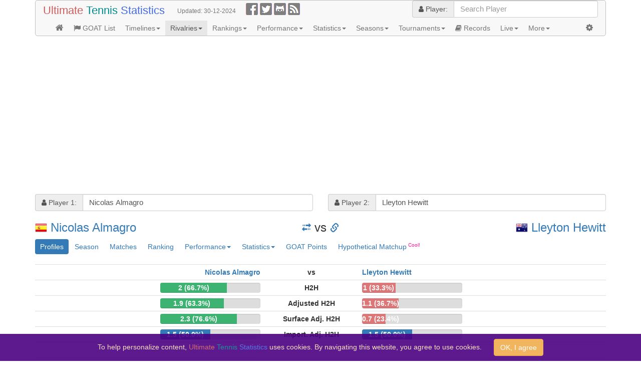

--- FILE ---
content_type: text/html;charset=UTF-8
request_url: https://ultimatetennisstatistics.com/headToHead?playerId1=4596&playerId2=3720
body_size: 4932
content:
<!DOCTYPE html>
<html>


























<head>
	
	
	
	
	
	<meta charset="utf-8"/>
	<meta name="viewport" content="width=device-width, initial-scale=1"/>
	<title>Ultimate Tennis Statistics - Nicolas Almagro vs Lleyton Hewitt</title>
	<link href="/webjars/bootstrap/3.4.0/css/bootstrap.min.css" rel="stylesheet" media="screen"/>
	<link href="/webjars/jquery-ui-themes/1.12.1/smoothness/jquery-ui.css" rel="stylesheet" media="screen"/>
	<link href="/webjars/font-awesome/4.7.0/css/font-awesome.min.css" rel="stylesheet" media="screen"/>
	<link href="/webjars/jquery-bootgrid/1.3.1/dist/jquery.bootgrid.min.css" rel="stylesheet" media="screen"/>
	<link href="/css/tennis-stats-a53d331c96d4a820864fb91e8c49f7ff.css" rel="stylesheet" media="screen"/>
	<link href="/feed.atom" rel="alternate" type="application/atom+xml" title="Ultimate Tennis Statistics"/>
	<script src="/webjars/jquery/2.2.4/jquery.min.js"></script>
	<script src="/webjars/jquery-ui/1.12.1/jquery-ui.min.js"></script>
	<script src="/webjars/bootstrap/3.4.0/js/bootstrap.min.js"></script>
	<script src="/webjars/jquery-bootgrid/1.3.1/dist/jquery.bootgrid.min.js"></script>
	<script async src="/js/download.min-c9adb43560ce2d495e34168d3180c9b0.js"></script>
	<script src="/js/tennis-stats-87710a1b07e119cecc499803d760df7d.js"></script>
	
	<meta name="description" content="Nicolas Almagro vs Lleyton Hewitt at Ultimate Tennis Statistics"/>
	<script type="text/javascript">
		var currentTab = "profiles";
		$(function() {
			$("#player1,#player2").autocomplete({
				source: "/autocompletePlayer",
				minLength: 2,
				select: function (event, ui) {
					if (ui.item) {
						$(this).attr("data-playerId", ui.item.id);
						var playerId1 = $("#player1").attr("data-playerId");
						var playerId2 = $("#player2").attr("data-playerId");
						if (playerId1 || playerId2) {
							var url = "/headToHead?tab=" + currentTab;
							if (playerId1)
								url += "&playerId1=" + playerId1;
							if (playerId2)
								url += "&playerId2=" + playerId2;
							window.location.href = url;
						}
					}
				}
			});
			$("#h2hPills").find("a").click(tabClick).on('shown.bs.tab', function(event) {
				currentTab = $(event.target).attr("href").substring(1);
			});
			
			 $("#profilesPill").click(); 
			var $player1 = $("#player1");
			if (!$player1.val())
				$player1.focus();
			else {
				var $player2 = $("#player2");
				if (!$player2.val())
					$player2.focus();
			}
		});
		 function swapPlayers() {
			var tab = $("#h2hPills li.active a").attr("href");
			if (tab == "#")
				tab = $("#h2hPills li.active li.active a").attr("href");
			window.location.href = "/headToHead?playerId1=3720&playerId2=4596&tab=" + tab.substr(1);
		} 
	</script>
	<script type="text/javascript" src="https://www.gstatic.com/charts/loader.js"></script>
	
	
	<script async src="//pagead2.googlesyndication.com/pagead/js/adsbygoogle.js"></script>
	<script async src="https://www.googletagmanager.com/gtag/js?id=G-8WG53NL8PJ"></script>
	<script>
		(adsbygoogle = window.adsbygoogle || []).push({google_ad_client: "ca-pub-1900145493503169", enable_page_level_ads: true});
		window.dataLayer = window.dataLayer || [];
		function gtag(){dataLayer.push(arguments);}
		gtag('js', new Date());
		gtag('config', 'G-8WG53NL8PJ');
	</script>
</head>
<body class="container">
	<header>
	
	
	<script type="text/javascript">
		$(function() {
			$("#settingsPriceFormat").val(getCookie("priceFormat"));
		});
		autocompletePlayer("player");
		function saveUserSettings() {
			setCookie("priceFormat", $("#settingsPriceFormat").val(), 365);
			var url = window.location.href;
			if (url.indexOf("tab=") < 0) {
				var tabContentRef = $(".tab-param li.active a").attr("href");
				if (tabContentRef)
					url += (url.indexOf("?") ? "&" : "?") + "tab=" + tabContentRef.substr(1);
			}
			window.location.href = url;
		}
		function dominanceTimeline() {
			var url = "/dominanceTimeline";
			var width = $(window).width();
			if (width < 1700)
				url += "?fromSeason=" + Math.min(1969 + Math.round((1700 - width) / 27), 2008);
			window.location.href = url;
		}
	</script>
	<nav id="navbar" class="navbar navbar-default component">
		<div class="container-fluid">
			<div class="navbar-header">
				<div class="navbar-brand text-nowrap pull-left">
					<a href="/" style="font-size: larger" title="Home"><span style="color: indianred">Ultimate</span> <span style="color: darkcyan">Tennis</span> <span style="color: royalblue">Statistics</span></a>
				</div>
				<div class="navbar-text pull-left text-nowrap text-muted">
					<small class="hidden-xs">Updated: </small><small title="Last data update">30-12-2024</small>
				</div>
				<div class="navbar-text pull-left text-nowrap" style="margin-top: 5px">
					<a href="https://www.facebook.com/UltimateTennisStatistics" target="_blank" rel="noopener noreferrer" title="Ultimate Tennis Statistics on Facebook"><img src="/images/glyphicons-social-facebook.png" width="24" height="24"/></a>
					<a href="https://twitter.com/UltmTennisStats" target="_blank" rel="noopener noreferrer" title="Ultimate Tennis Statistics on Twitter"><img src="/images/glyphicons-social-twitter.png" width="24" height="24"/></a>
					<a href="https://github.com/mcekovic/tennis-crystal-ball" target="_blank" rel="noopener noreferrer" title="Ultimate Tennis Statistics on GitHub"><img src="/images/glyphicons-social-github.png" width="24" height="24"/></a>
					<a href="/feed.atom" target="_blank" rel="noopener noreferrer" title="Ultimate Tennis Statistics Atom Feed"><img src="/images/glyphicons-social-rss.png" width="24" height="24"/></a>
				</div>
			</div>
			<div class="navbar-header navbar-right">
				<button type="button" class="navbar-toggle" style="margin: 0" data-toggle="collapse" data-target="#menuNavbar">
					<span class="icon-bar"></span>
					<span class="icon-bar"></span>
					<span class="icon-bar"></span>
				</button>
				<div class="input-group">
					<label for="player" class="input-group-addon" style="width: auto"><i class="fa fa-user"></i> Player:</label>
					<input id="player" type="text" class="ui-widget search-field form-control" size="28" placeholder="Search Player"/>
				</div>
			</div>
			<div id="menuNavbar" class="collapse navbar-collapse">
				<ul class="nav navbar-nav" style="width: 100%">
					<li><a href="/" title="Home"><i class="fa fa-home fa-b"></i><span class="visible-xs-inline"> Home</span></a></li>
					<li><a href="/goatList" title="Open Era GOAT List"><i class="fa fa-flag"></i> GOAT List</a></li>
					<li class="dropdown">
						<a class="dropdown-toggle" data-toggle="dropdown" href="#">Timelines<span class="caret"></span></a>
						<ul class="dropdown-menu">
							<li><a href="javascript:dominanceTimeline()"><i class="fa fa-history"></i> Dominance Timeline<sup class="cool-feature"></sup></a></li>
							<li><a href="/tournamentLevelTimeline?level=G"><i class="fa fa-history text-danger"></i> Grand Slam Timeline</a></li>
							<li><a href="/tournamentLevelGroupTimeline?level=FL"><i class="fa fa-history text-warning"></i> Tour Finals Timeline</a></li>
							<li><a href="/tournamentLevelTimeline?level=M"><i class="fa fa-history text-info"></i> Masters Timeline</a></li>
							<li><a href="/tournamentLevelTimeline?level=O"><i class="fa fa-history text-success"></i> Olympics Timeline</a></li>
							<li><a href="/teamTournamentLevelTimeline?level=D"><i class="fa fa-history"></i> Davis Cup Timeline</a></li>
							<li><a href="/teamTournamentLevelTimeline?level=T"><i class="fa fa-history"></i> Team Cups Timeline</a></li>
							<li><a href="/topRankingsTimeline"><i class="fa fa-list-ol"></i> Top Rankings Timeline</a></li>
							<li><a href="/surfaceTimeline"><i class="fa fa-paw"></i> Surface Timeline</a></li>
							<li><a href="/statsTimeline"><i class="fa fa-align-left"></i> Statistics Timeline</a></li>
						</ul>
					</li>
					<li class="active dropdown">
						<a class="dropdown-toggle" data-toggle="dropdown" href="#">Rivalries<span class="caret"></span></a>
						<ul class="dropdown-menu">
							<li class="active"><a href="/headToHead"><i class="fa fa-user"></i><i class="fa fa-user" style="margin-left: -3px"></i> Head-to-Head</a></li>
							<li><a href="/headsToHeads"><i class="fa fa-users fa-fw"></i> Heads-to-Heads</a></li>
							<li><a href="/greatestRivalries"><i class="fa fa-handshake-o fa-fw"></i> Greatest Rivalries</a></li>
							<li><a href="/greatestMatches"><i class="fa fa-signing fa-fw"></i> Greatest Matches</a></li>
						</ul>
					</li>
					<li class="dropdown">
						<a class="dropdown-toggle" data-toggle="dropdown" href="#">Rankings<span class="caret"></span></a>
						<ul class="dropdown-menu">
							<li><a href="/rankingsTable"><i class="fa fa-list-ol fa-fw"></i> Rankings Table</a></li>
							<li><a href="/eloRatings"><i class="fa fa-sort-amount-desc fa-fw"></i> Elo Ratings</a></li>
							<li><a href="/rankingsChart"><i class="fa fa-area-chart fa-fw"></i> Rankings Chart</a></li>
							<li><a href="/peakEloRatings"><i class="fa fa-tachometer fa-fw"></i> Peak Elo Ratings<sup class="cool-feature"></sup></a></li>
						</ul>
					</li>
					<li class="dropdown">
						<a class="dropdown-toggle" data-toggle="dropdown" href="#">Performance<span class="caret"></span></a>
						<ul class="dropdown-menu">
							<li><a href="/titlesAndResults"><i class="fa fa-trophy fa-fw"></i> Titles and Results</a></li>
							<li><a href="/resultsChart"><i class="fa fa-area-chart fa-fw"></i> Titles and Results Chart</a></li>
							<li><a href="/topPerformers"><i class="fa fa-tasks fa-fw"></i> Top Performers</a></li>
							<li><a href="/performanceChart"><i class="fa fa-bar-chart fa-fw"></i> Performance Chart</a></li>
							<li><a href="/mentalToughness"><i class="fa fa-heartbeat fa-fw"></i> Mental Toughness<sup class="new-feature"></sup></a></li>
						</ul>
					</li>
					<li class="dropdown">
						<a class="dropdown-toggle" data-toggle="dropdown" href="#">Statistics<span class="caret"></span></a>
						<ul class="dropdown-menu">
							<li><a href="/statsLeaders"><span class="glyphicon glyphicon-stats fa-fw"></span> Statistics Leaders</a></li>
							<li><a href="/topMatchStats"><span class="fa fa-thermometer fa-fw"></span> Top Match Stats</a></li>
							<li><a href="/statsChart"><i class="fa fa-bar-chart fa-fw"></i> Statistics Chart</a></li>
						</ul>
					</li>
					<li class="dropdown">
						<a class="dropdown-toggle" data-toggle="dropdown" href="#">Seasons<span class="caret"></span></a>
						<ul class="dropdown-menu">
							<li><a href="/seasons"><i class="fa fa-clone fa-fw"></i> Seasons</a></li>
							<li><a href="/bestSeasons"><i class="fa fa-check-square-o fa-fw"></i> Best Seasons</a></li>
						</ul>
					</li>
					<li class="dropdown">
						<a class="dropdown-toggle" data-toggle="dropdown" href="#">Tournaments<span class="caret"></span></a>
						<ul class="dropdown-menu">
							<li><a href="/tournaments"><i class="fa fa-calendar-o fa-fw"></i> Tournaments</a></li>
							<li><a href="/tournamentEvents"><i class="fa fa-calendar fa-fw"></i> Tournament Events</a></li>
							<li><a href="/inProgressEventsForecasts"><i class="fa fa-eye fa-fw"></i> Tournament Forecasts<sup class="cool-feature"></sup></a></li>
						</ul>
					</li>
					<li><a href="/records"><i class="fa fa-book"></i> Records</a></li>
					<li class="dropdown">
						<a class="dropdown-toggle" data-toggle="dropdown" href="#">Live<span class="caret"></span></a>
						<ul class="dropdown-menu">
							<li><a href="/liveScores"><img src="/images/active.png" title="Live" width="12" height="12" style="vertical-align: 0"/> Live Scores</a></li>
							<li><a href="https://live-tennis.eu" target="_blank" rel="noopener noreferrer"><i class="fa fa-sort-numeric-asc"></i> Live Rankings</a></li>
						</ul>
					</li>
					<li class="dropdown navbar-left">
						<a class="dropdown-toggle" data-toggle="dropdown" href="#">More<span class="caret"></span></a>
						<ul class="dropdown-menu">
							<li><a href="/about"><i class="fa fa-question-circle fa-fw"></i> About</a></li>
							<li><a href="/glossary"><i class="fa fa-book fa-fw"></i> Glossary</a></li>
							<li><a href="/blog"><i class="fa fa-pencil-square fa-fw"></i> Blog</a></li>
							<li><a href="/tips"><i class="fa fa-bullhorn fa-fw"></i> Tips</a></li>
							<li><a href="/contact"><i class="fa fa-vcard fa-fw"></i> Contact</a></li>
						</ul>
					</li>
					<li class="dropdown navbar-right">
						<a class="dropdown-toggle" data-toggle="dropdown" href="#" title="User settings"><i class="fa fa-cog fa-b"></i><span class="visible-xs-inline"> Settings</span></a>
						<div class="dropdown-menu" style="width: 200px; padding: 8px" onclick="event.stopPropagation()">
							<div class="input-group">
								<label for="settingsPriceFormat" class="input-group-addon" title="Choose odds format">Odds:</label>
								<select id="settingsPriceFormat" class="form-control" onchange="saveUserSettings()">
									<option value="">None</option>
									<option value="DECIMAL">Decimal</option>
									<option value="FRACTIONAL">Fractional</option>
									<option value="AMERICAN">American</option>
									<option value="HONG_KONG">Hong Kong</option>
									<option value="INDONESIAN">Indonesian</option>
									<option value="MALAY">Malay</option>
								</select>
							</div>
						</div>
					</li>
				</ul>
			</div>
		</div>
	</nav>
</header>
	
<ins class="adsbygoogle" style="display:block" data-ad-client="ca-pub-1900145493503169" data-ad-slot="6720182176" data-ad-format="auto" data-full-width-responsive="true"></ins>

<script>(adsbygoogle = window.adsbygoogle || []).push({});</script>

	<div class="row margin-top">
		<div class="col-md-6">
			<div class="input-group">
				<label for="player1" class="input-group-addon"><i class="fa fa-user"></i> Player 1:</label>
				<input id="player1" type="text" class="ui-widget search-field form-control" size="30" value="Nicolas Almagro" data-playerId="4596" placeholder="Search Player 1"/>
			</div>
		</div>
		<div class="col-md-6">
			<div class="input-group">
				<label for="player2" class="input-group-addon"><i class="fa fa-user"></i> Player 2:</label>
				<input id="player2" type="text" class="ui-widget search-field form-control" size="30" value="Lleyton Hewitt" data-playerId="3720" placeholder="Search Player 2"/>
			</div>
		</div>
	</div>
	<div class="row">
		<div class="col-xs-5 text-left">
			<h3>
				<img src="/images/flags/es.png" style="margin-top: -3px" title="ESP" width="24" height="20"/>
				<a href="/playerProfile?playerId=4596">Nicolas Almagro</a>
			</h3>
		</div>
		<div class="col-xs-2 text-center text-nowrap">
			<h3>
				<a href="javascript:swapPlayers()" title="Swap players"><h4 style="margin: 0" class="glyphicon glyphicon-transfer"></h4></a>
				vs
				<a href="/headToHead?name1=Nicolas%20Almagro&amp;name2=Lleyton%20Hewitt" title="Permalink to Nicolas Almagro vs Lleyton Hewitt Rivalry"><h4 style="margin: 0" class="glyphicon glyphicon-link"></h4></a>
			</h3>
		</div>
		<div class="col-xs-5 text-right">
			<h3>
				<img src="/images/flags/au.png" style="margin-top: -3px" title="AUS" width="24" height="20"/>
				<a href="/playerProfile?playerId=3720">Lleyton Hewitt</a>
			</h3>
		</div>
	</div>
	
	
	
	
	
	<ul id="h2hPills" class="nav nav-pills tab-param">
		<li><a id="profilesPill" data-toggle="pill" href="#profiles" data-url="/h2hProfiles?playerId1=4596&amp;playerId2=3720">Profiles</a></li>
		<li><a id="seasonPill" data-toggle="pill" href="#season" data-url="/h2hSeason?playerId1=4596&amp;playerId2=3720">Season</a></li>
		<li><a id="matchesPill" data-toggle="pill" href="#matches" data-url="/h2hMatches?playerId1=4596&amp;playerId2=3720">Matches</a></li>
		<li><a id="rankingPill" data-toggle="pill" href="#ranking" data-url="/h2hRankings?playerId=4596&amp;playerId=3720">Ranking</a></li>
		<li class="dropdown">
			<a class="dropdown-toggle" data-toggle="dropdown" href="#">Performance<span class="caret"></span></a>
			<ul class="dropdown-menu">
				<li><a id="performancePill" data-toggle="pill" href="#performance" data-url="/h2hPerformance?playerId1=4596&amp;playerId2=3720">Performance</a></li>
				<li><a id="performanceChartPill" data-toggle="pill" href="#performanceChart" data-url="/h2hPerformanceChart?playerId=4596&amp;playerId=3720">Performance Chart</a></li>
			</ul>
		</li>
		<li class="dropdown">
			<a class="dropdown-toggle" data-toggle="dropdown" href="#">Statistics<span class="caret"></span></a>
			<ul class="dropdown-menu">
				<li><a id="statisticsPill" data-toggle="pill" href="#statistics" data-url="/h2hStats?playerId1=4596&amp;playerId2=3720">Statistics</a></li>
				<li><a id="statisticsChartPill" data-toggle="pill" href="#statisticsChart" data-url="/h2hStatsChart?playerId=4596&amp;playerId=3720">Statistics Chart</a></li>
			</ul>
		</li>
		<li><a id="goatPointsPill" data-toggle="pill" href="#goatPoints" data-url="/h2hGOATPoints?playerId1=4596&amp;playerId2=3720" title="GOAT Points Breakdown">GOAT Points</a></li>
		<li><a id="hypotheticalMatchupPill" data-toggle="pill" href="#hypotheticalMatchup" data-url="/h2hHypotheticalMatchup?playerId1=4596&amp;playerId2=3720">Hypothetical Matchup<sup class="cool-feature"></sup></a></li>
	</ul>
	<div class="tab-content">
		<div id="profiles" class="tab-pane fade"><div class="loading"></div></div>
		<div id="season" class="tab-pane fade"><div class="loading"></div></div>
		<div id="matches" class="tab-pane fade"><div class="loading"></div></div>
		<div id="ranking" class="tab-pane fade"><div class="loading"></div></div>
		<div id="performance" class="tab-pane fade"><div class="loading"></div></div>
		<div id="performanceChart" class="tab-pane fade"><div class="loading"></div></div>
		<div id="statistics" class="tab-pane fade"><div class="loading"></div></div>
		<div id="statisticsChart" class="tab-pane fade"><div class="loading"></div></div>
		<div id="goatPoints" class="tab-pane fade"><div class="loading"></div></div>
		<div id="hypotheticalMatchup" class="tab-pane fade"><div class="loading"></div></div>
	</div>
	
	
	<div class="device-check visible-xs" data-device="xs"></div>
	<div class="device-check visible-sm" data-device="sm"></div>
	<div class="device-check visible-md" data-device="md"></div>
	<div class="device-check visible-lg" data-device="lg"></div>
	<div class="device-check visible-xl" data-device="xl"></div>

	<footer>
	<script type="text/javascript">
		$(function() { initCookiesNotification(); });
	</script>
	<br/>
	<div style="white-space: nowrap">
		<div style="float: left; margin-right: 15px">
			<div style="font-size: small; white-space: normal">&copy; 2015-2025 Strange Forest Software, feedback at <a href="mailto:mcekovic@gmail.com" target="_blank" rel="noopener noreferrer">mcekovic@gmail.com</a>, issues at <a href="https://github.com/mcekovic/tennis-crystal-ball/issues" target="_blank" rel="noopener noreferrer">GitHub Issues</a></div>
			<div style="font-size: x-small; font-style: italic; white-space: normal">Powered by open-source software: Linux, PostgreSQL, Java, Spring Boot, available at <a href="https://github.com/mcekovic/tennis-crystal-ball" target="_blank" rel="noopener noreferrer">GitHub</a></div>
		</div>
		<a href="/actuator/visitors" class="label label-info label-btn" title="People visiting this site"><i class="fa fa-globe fa-lg"></i></a>
	</div>
	<br/>
	<div id="cookiesNotification" style="position: fixed; left: 0; bottom: 0; width:100%; z-index: 100; text-align: center; background-color: indigo; color: wheat; opacity: 0.9; padding: 10px; display: none">
		To help personalize content, <span style="color: indianred">Ultimate</span> <span style="color: darkcyan">Tennis</span> <span style="color: royalblue">Statistics</span> uses cookies. By navigating this website, you agree to use cookies. <br class="visible-xs"/><button type="button" class="btn btn-warning margin-left" onclick="agreeToUseCookies()">OK, I agree</button>
	</div>
</footer>
</body>
</html>

--- FILE ---
content_type: text/html;charset=UTF-8
request_url: https://ultimatetennisstatistics.com/h2hProfiles?playerId1=4596&playerId2=3720
body_size: 3302
content:




























<script type="text/javascript">
	$(function() {
		decorateSurface("#favoriteSurface1, #favoriteSurface2, #lastEventSurface1, #lastEventSurface2, #currentEventSurface1, #currentEventSurface2");
	});
</script>
<br/>
<table class="table table-condensed text-nowrap">
	<style scoped="scoped">
		.label-overall {
			background-color: #555;
		}
		.progress-profile {
			width: 200px;
			background-color: #dddddd;
			margin-bottom: 0;
		}
		.progress-bar > a {
			color: white;
		}
		.player-title {
			vertical-align: text-top;
		}
		th.performance-bar {
			width: 10%;
		}
	</style>
	
	<tr>
		<th class="text-right" colspan="2" width="40%"><a href="/playerProfile?playerId=4596">Nicolas Almagro</a></th>
		<th class="text-center" width="20%">vs</th>
		<th class="text-left" colspan="2" width="40%"><a href="/playerProfile?playerId=3720">Lleyton Hewitt</a></th>
	</tr>
	
	<tr>
		<th class="text-right" colspan="2">
			<div class="progress progress-profile pull-right">
				<div class="progress-bar progress-bar-perf-w" role="progressbar" style="width: 66.7%" aria-valuemin="0" aria-valuemax="100" aria-valuenow="66.66666666666667">
					<a href="/headToHead?playerId1=4596&amp;playerId2=3720&amp;tab=matches&amp;outcome=played" title="Show H2H matches">2 (66.7%)</a>
				</div>
			</div>
		</th>
		<th class="text-center">H2H</th>
		<th class="text-left" colspan="2">
			<div class="progress progress-profile pull-left">
				<div class="progress-bar progress-bar-perf-l" role="progressbar" style="width: 33.3%" aria-valuemin="0" aria-valuemax="100" aria-valuenow="33.333333333333336">
					<a href="/headToHead?playerId1=4596&amp;playerId2=3720&amp;tab=matches&amp;outcome=played" title="Show H2H matches">1 (33.3%)</a>
				</div>
			</div>
		</th>
	</tr>
	
	
	<tr>
		<th class="text-right" colspan="2">
			<div class="progress progress-profile pull-right">
				<div class="progress-bar progress-bar-perf-w" role="progressbar" style="width: 63.3%" aria-valuemin="0" aria-valuemax="100" aria-valuenow="63.3145867071872">
					<a href="/headToHead?playerId1=4596&amp;playerId2=3720&amp;tab=matches&amp;outcome=played" title="Show H2H matches">1.9 (63.3%)</a>
				</div>
			</div>
		</th>
		<th class="text-center" title="Adjusted H2H takes into account surface and importance skew in H2H matches and normalizes it (average of Surface Adjusted H2H and Importance Adjusted H2H)">Adjusted H2H</th>
		<th class="text-left" colspan="2">
			<div class="progress progress-profile pull-left">
				<div class="progress-bar progress-bar-perf-l" role="progressbar" style="width: 36.7%" aria-valuemin="0" aria-valuemax="100" aria-valuenow="36.685413292812804">
					<a href="/headToHead?playerId1=4596&amp;playerId2=3720&amp;tab=matches&amp;outcome=played" title="Show H2H matches">1.1 (36.7%)</a>
				</div>
			</div>
		</th>
	</tr>
	<tr>
		<th class="text-right" colspan="2">
			<div class="progress progress-profile pull-right">
				<div class="progress-bar progress-bar-perf-w" role="progressbar" style="width: 76.6%" aria-valuemin="0" aria-valuemax="100" aria-valuenow="76.6291734143744">
					<a href="/headToHead?playerId1=4596&amp;playerId2=3720&amp;tab=matches&amp;outcome=played" title="Show H2H matches">2.3 (76.6%)</a>
				</div>
			</div>
		</th>
		<th class="text-center" title="Surface adjusted H2H takes into account how much two players have played against each other on different surfaces and then weights their surface H2Hs with how much each of them played on the particular surface">Surface Adj. H2H</th>
		<th class="text-left" colspan="2">
			<div class="progress progress-profile pull-left">
				<div class="progress-bar progress-bar-perf-l" role="progressbar" style="width: 23.4%" aria-valuemin="0" aria-valuemax="100" aria-valuenow="23.370826585625593">
					<a href="/headToHead?playerId1=4596&amp;playerId2=3720&amp;tab=matches&amp;outcome=played" title="Show H2H matches">0.7 (23.4%)</a>
				</div>
			</div>
		</th>
	</tr>
	<tr>
		<th class="text-right" colspan="2">
			<div class="progress progress-profile pull-right">
				<div class="progress-bar progress-bar-perf" role="progressbar" style="width: 50.0%" aria-valuemin="0" aria-valuemax="100" aria-valuenow="50.0">
					<a href="/headToHead?playerId1=4596&amp;playerId2=3720&amp;tab=matches&amp;outcome=played" title="Show H2H matches">1.5 (50.0%)</a>
				</div>
			</div>
		</th>
		<th class="text-center" title="Importance adjusted H2H weights H2H matches by match importance by tournament level and round as in Big Wins and then normalizes H2H to the actual number of H2H matches played">Import. Adj. H2H</th>
		<th class="text-left" colspan="2">
			<div class="progress progress-profile pull-left">
				<div class="progress-bar progress-bar-perf" role="progressbar" style="width: 50.0%" aria-valuemin="0" aria-valuemax="100" aria-valuenow="50.0">
					<a href="/headToHead?playerId1=4596&amp;playerId2=3720&amp;tab=matches&amp;outcome=played" title="Show H2H matches">1.5 (50.0%)</a>
				</div>
			</div>
		</th>
	</tr>
	<tr><td colspan="5">&nbsp;</td></tr>
	
	<tr>
		<td class="text-right" colspan="2">40 (21-08-1985)</td>
		<th class="text-center">Age</th>
		<td class="text-left" colspan="2">44 (24-02-1981)</td>
	</tr>
	<tr>
		<td class="text-right" colspan="2"><img src="/images/flags/es.png" title="ESP" width="24" height="20"/> <span>Spain</span></td>
		<th class="text-center">Country</th>
		<td class="text-left" colspan="2"><img src="/images/flags/au.png" title="AUS" width="24" height="20"/> <span>Australia</span></td>
	</tr>
	<tr>
		<td class="text-right" colspan="2"></td>
		<th class="text-center">Birthplace</th>
		<td class="text-left" colspan="2">Adelaide, Australia</td>
	</tr>
	<tr>
		<td class="text-right" colspan="2"></td>
		<th class="text-center">Residence</th>
		<td class="text-left" colspan="2">Toorak, Australia</td>
	</tr>
	<tr>
		<td class="text-right" colspan="2">183 cm</td>
		<th class="text-center">Height</th>
		<td class="text-left" colspan="2">180 cm</td>
	</tr>
	
	
	<tr>
		<td class="text-right" colspan="2">Right-handed</td>
		<th class="text-center">Plays</th>
		<td class="text-left" colspan="2">Right-handed</td>
	</tr>
	<tr>
		<td class="text-right" colspan="2">One-handed</td>
		<th class="text-center">Backhand</th>
		<td class="text-left" colspan="2">Two-handed</td>
	</tr>
	<tr>
		<td class="text-right" colspan="2"><span id="favoriteSurface1" class="label" data-surface="C"><span>Clay</span> <span title="Best-of-adjusted surface winning pcts.: Clay: 65.6%, Hard: 46.8%, Grass: 45.8%">33%</span></span></td>
		<th class="text-center">Favorite Surface</th>
		<td class="text-left" colspan="2"><span id="favoriteSurface2" class="label" data-surface="G"><span>Grass</span> <span title="Best-of-adjusted surface winning pcts.: Grass: 76.2%, Hard: 70.3%, Clay: 63.6%">26%</span></span></td>
	</tr>
	<tr>
		<td class="text-right" colspan="2"></td>
		<th class="text-center">Coach</th>
		<td class="text-left" colspan="2">Tony Roche</td>
	</tr>
	<tr>
		<td class="text-right" colspan="2">2003</td>
		<th class="text-center">Turned Pro</th>
		<td class="text-left" colspan="2">1998</td>
	</tr>
	<tr>
		<td class="text-right" colspan="2"><a href="/playerProfile?playerId=4596&amp;tab=timeline" title="Show timeline">16</a></td>
		<th class="text-center">Seasons</th>
		<td class="text-left" colspan="2"><a href="/playerProfile?playerId=3720&amp;tab=timeline" title="Show timeline">20</a></td>
	</tr>
	
	<tr>
		<td class="text-right" colspan="2">2018</td>
		<th class="text-center">Retired</th>
		<td class="text-left" colspan="2">2016</td>
	</tr>
	<tr>
		<td class="text-right" colspan="2">US$10,752,234</td>
		<th class="text-center">Prize Money</th>
		<td class="text-left" colspan="2">US$20,889,965 22nd all-time leader in earnings</td>
	</tr>
	
	<tr>
		<td class="text-right" colspan="2"><img src="/images/glyphicons-social-wikipedia-small.png" width="16" height="16"/> <a href="https://en.wikipedia.org/wiki/Nicolas_Almagro" target="_blank" rel="noopener noreferrer" class="external">Wikipedia</a></td>
		<th class="text-center">Wikipedia</th>
		<td class="text-left" colspan="2"><img src="/images/glyphicons-social-wikipedia-small.png" width="16" height="16"/> <a href="https://en.wikipedia.org/wiki/Lleyton_Hewitt" target="_blank" rel="noopener noreferrer" class="external">Wikipedia</a></td>
	</tr>
	
	<tr>
		<td class="text-right" colspan="2"></td>
		<th class="text-center">Facebook</th>
		<td class="text-left" colspan="2"><img src="/images/glyphicons-social-facebook-small.png" width="16" height="16"/> <a href="https://www.facebook.com/Lleyton-Hewitt-26580125015" target="_blank" rel="noopener noreferrer" class="external">Lleyton-Hewitt-26580125015</a></td>
	</tr>
	<tr>
		<td class="text-right" colspan="2"></td>
		<th class="text-center">Twitter</th>
		<td class="text-left" colspan="2"><img src="/images/glyphicons-social-twitter-small.png" width="16" height="16"/> <a href="https://twitter.com/officialhewitt" target="_blank" rel="noopener noreferrer" class="external">@officialhewitt</a></td>
	</tr>
	<tr>
		<td class="text-right" colspan="2"></td>
		<th class="text-center">Nicknames</th>
		<td class="text-left" colspan="2">Rusty</td>
	</tr>
	<tr><td colspan="5">&nbsp;</td></tr>
	
	<tr>
		<td class="text-right" colspan="2">
			<div>
				<i class="fa fa-trophy fa-b"></i> <a class="label label-default player-title" href="/playerProfile?playerId=4596&amp;tab=events&amp;result=W" title="Show titles">13</a>
			</div>
		</td>
		<th class="text-center">Titles</th>
		<td class="text-left" colspan="2">
			<div>
				<a class="label label-default player-title" href="/playerProfile?playerId=3720&amp;tab=events&amp;result=W" title="Show titles">30</a> <i class="fa fa-trophy fa-b"></i>
			</div>
		</td>
	</tr>
	<tr>
		<td class="text-right" colspan="2">
			
		</td>
		<th class="text-center">Grand Slams</th>
		<td class="text-left" colspan="2">
			<div>
				<a class="label label-danger player-title" href="/playerProfile?playerId=3720&amp;tab=events&amp;level=G&amp;result=W" title="Show Grand Slam titles">2</a> <i class="fa fa-trophy fa-b text-danger"></i>
			</div>
		</td>
	</tr>
	<tr>
		<td class="text-right" colspan="2">
			
		</td>
		<th class="text-center">Tour Finals</th>
		<td class="text-left" colspan="2">
			<div>
				<a class="label label-warning2 player-title" href="/playerProfile?playerId=3720&amp;tab=events&amp;level=F&amp;result=W" title="Show Tour Finals titles">2</a> <i class="fa fa-trophy fa-b text-warning"></i>
			</div>
		</td>
	</tr>
	
	<tr>
		<td class="text-right" colspan="2">
			
		</td>
		<th class="text-center">Masters</th>
		<td class="text-left" colspan="2">
			<div>
				<a class="label label-info player-title" href="/playerProfile?playerId=3720&amp;tab=events&amp;level=M&amp;result=W" title="Show Masters titles">2</a> <i class="fa fa-trophy fa-b text-info"></i>
			</div>
		</td>
	</tr>
	
	<tr>
		<td class="text-right" colspan="2">
			<div>
				<i class="fa fa-trophy fa-b text-danger2"></i> <span class="label label-D player-title">1</span>
			</div>
		</td>
		<th class="text-center">Davis Cups</th>
		<td class="text-left" colspan="2">
			<div>
				<span class="label label-D player-title">2</span> <i class="fa fa-trophy fa-b text-danger2"></i>
			</div>
		</td>
	</tr>
	<tr>
		<td class="text-right" colspan="2">
			
		</td>
		<th class="text-center">Team Cups</th>
		<td class="text-left" colspan="2">
			<div>
				<span class="label label-T player-title">1</span> <i class="fa fa-trophy fa-b text-danger2"></i>
			</div>
		</td>
	</tr>
	<tr><td colspan="5">&nbsp;</td></tr>
	
	
	<tr>
		<td class="text-right" colspan="2">9 (<a href="/rankingsTable?rankType=RANK&amp;date=02-05-2011">02-05-2011</a>)</td>
		<th class="text-center">Best Rank</th>
		<td class="text-left" colspan="2">1 (<a href="/rankingsTable?rankType=RANK&amp;date=19-11-2001">19-11-2001</a>)</td>
	</tr>
	
	<tr>
		<td class="text-right" colspan="2">9 (<a href="/rankingsTable?rankType=ELO_RANK&amp;date=23-07-2012">23-07-2012</a>)</td>
		<th class="text-center">Best Elo Rank</th>
		<td class="text-left" colspan="2">1 (<a href="/rankingsTable?rankType=ELO_RANK&amp;date=15-10-2001">15-10-2001</a>)</td>
	</tr>
	<tr>
		<td class="text-right" colspan="2">2160 (<a href="/rankingsTable?rankType=ELO_RANK&amp;date=21-09-2012">21-09-2012</a>)</td>
		<th class="text-center">Peak Elo Rating</th>
		<td class="text-left" colspan="2">2295 (<a href="/rankingsTable?rankType=ELO_RANK&amp;date=18-03-2002">18-03-2002</a>)</td>
	</tr>
	<tr>
		<td class="text-right" colspan="2">144 (<a href="/playerProfile?playerId=4596&amp;tab=goatPoints" title="Show GOAT points distribution">23</a>)</td>
		<th class="text-center">GOAT Rank</th>
		<td class="text-left" colspan="2">20 (<a href="/playerProfile?playerId=3720&amp;tab=goatPoints" title="Show GOAT points distribution">180</a>)</td>
	</tr>
	<tr>
		<td class="text-right" colspan="2"></td>
		<th class="text-center">Weeks at No. 1</th>
		<td class="text-left" colspan="2">80</td>
	</tr>
	<tr><td colspan="5">&nbsp;</td></tr>
	<tr>
		<td class="text-right" colspan="2"><a href="/playerProfile?playerId=4596&amp;tab=season&amp;season=2011" title="Show season highlights">2011</a></td>
		<th class="text-center"><a href="/headToHead?playerId1=4596&amp;playerId2=3720&amp;tab=season&amp;season1=2011&amp;season2=2002" title="Compare">Best Season</a></th>
		<td class="text-left" colspan="2"><a href="/playerProfile?playerId=3720&amp;tab=season&amp;season=2002" title="Show season highlights">2002</a></td>
	</tr>
	<tr>
		<td class="text-right" colspan="2">
			
			<span style="vertical-align: middle">23-07-2018</span>
			<a href="/tournamentEvent?tournamentEventId=4133" class="label label-B" title="ATP 250">Gstaad</a>
			<span id="lastEventSurface1" class="label" data-surface="C">Clay</span>
			<a href="/playerProfile?playerId=4596&amp;tab=matches&amp;tournamentEventId=4133" class="label black bg-result-R32" title="Show tournament matches">R32</a>
			
		</td>
		<th class="text-center">Last Appearance</th>
		<td class="text-left" colspan="2">
			
			<span style="vertical-align: middle">18-01-2016</span>
			<a href="/tournamentEvent?tournamentEventId=3951" class="label label-G" title="Grand Slam">Australian Open</a>
			<span id="lastEventSurface2" class="label" data-surface="H">Hard</span>
			<a href="/playerProfile?playerId=3720&amp;tab=matches&amp;tournamentEventId=3951" class="label black bg-result-R64" title="Show tournament matches">R64</a>
			
		</td>
	</tr>
	
	<!-- Performance -->
	
	<tr><td colspan="5">&nbsp;</td></tr>
	<tr>
		<th class="text-right">&nbsp;</th>
		<th class="text-right performance-bar">
			<div class="progress progress-profile pull-right">
				<div class="progress-bar progress-bar-perf-l" role="progressbar" style="width: 58.8%" aria-valuemin="0" aria-valuemax="100" aria-valuenow="58.81481481481482">
					<a href="/playerProfile?playerId=4596&amp;tab=matches&amp;outcome=played" title="Show matches">58.8% (397-278)</a>
				</div>
			</div>
		</th>
		<th class="text-center"><span class="label label-overall">Overall</span></th>
		<th class="text-left performance-bar">
			<div class="progress progress-profile pull-left">
				<div class="progress-bar progress-bar-perf-w" role="progressbar" style="width: 70.2%" aria-valuemin="0" aria-valuemax="100" aria-valuenow="70.15945330296128">
					<a href="/playerProfile?playerId=3720&amp;tab=matches&amp;outcome=played" title="Show matches">70.2% (616-262)</a>
				</div>
			</div>
		</th>
		<th class="text-right">&nbsp;</th>
	</tr>
	<tr>
		<th class="text-right">
			
		</th>
		<th class="text-right">
			<div class="progress progress-profile pull-right">
				<div class="progress-bar progress-bar-perf-l" role="progressbar" style="width: 47.2%" aria-valuemin="0" aria-valuemax="100" aria-valuenow="47.19626168224299">
					<a href="/playerProfile?playerId=4596&amp;tab=matches&amp;surface=H&amp;outcome=played" title="Show hard matches">47.2% (101-113)</a>
				</div>
			</div>
		</th>
		<th class="text-center"><span class="label label-primary">Hard</span></th>
		<th class="text-left">
			<div class="progress progress-profile pull-left">
				<div class="progress-bar progress-bar-perf-w" role="progressbar" style="width: 70.2%" aria-valuemin="0" aria-valuemax="100" aria-valuenow="70.20872865275142">
					<a href="/playerProfile?playerId=3720&amp;tab=matches&amp;surface=H&amp;outcome=played" title="Show hard matches">70.2% (370-157)</a>
				</div>
			</div>
		</th>
		<th class="text-left">
			<div>
				<a class="label label-primary player-title" href="/playerProfile?playerId=3720&amp;tab=events&amp;surface=H&amp;result=W" title="Show hard titles">20</a> <i class="fa fa-trophy fa-b text-primary"></i>
			</div>
		</th>
	</tr>
	<tr>
		<th class="text-right">
			<div>
				<i class="fa fa-trophy fa-b text-danger"></i> <a class="label label-danger player-title" href="/playerProfile?playerId=4596&amp;tab=events&amp;surface=C&amp;result=W" title="Show clay titles">13</a>
			</div>
		</th>
		<th class="text-right">
			<div class="progress progress-profile pull-right">
				<div class="progress-bar progress-bar-perf-w" role="progressbar" style="width: 65.6%" aria-valuemin="0" aria-valuemax="100" aria-valuenow="65.6470588235294">
					<a href="/playerProfile?playerId=4596&amp;tab=matches&amp;surface=C&amp;outcome=played" title="Show clay matches">65.6% (279-146)</a>
				</div>
			</div>
		</th>
		<th class="text-center"><span class="label label-danger">Clay</span></th>
		<th class="text-left">
			<div class="progress progress-profile pull-left">
				<div class="progress-bar progress-bar-perf-l" role="progressbar" style="width: 63.6%" aria-valuemin="0" aria-valuemax="100" aria-valuenow="63.63636363636363">
					<a href="/playerProfile?playerId=3720&amp;tab=matches&amp;surface=C&amp;outcome=played" title="Show clay matches">63.6% (98-56)</a>
				</div>
			</div>
		</th>
		<th class="text-left">
			<div>
				<a class="label label-danger player-title" href="/playerProfile?playerId=3720&amp;tab=events&amp;surface=C&amp;result=W" title="Show clay titles">2</a> <i class="fa fa-trophy fa-b text-danger"></i>
			</div>
		</th>
	</tr>
	<tr>
		<th class="text-right">
			
		</th>
		<th class="text-right">
			<div class="progress progress-profile pull-right">
				<div class="progress-bar progress-bar-perf-l" role="progressbar" style="width: 46.7%" aria-valuemin="0" aria-valuemax="100" aria-valuenow="46.666666666666664">
					<a href="/playerProfile?playerId=4596&amp;tab=matches&amp;surface=G&amp;outcome=played" title="Show grass matches">46.7% (14-16)</a>
				</div>
			</div>
		</th>
		<th class="text-center"><span class="label label-success">Grass</span></th>
		<th class="text-left">
			<div class="progress progress-profile pull-left">
				<div class="progress-bar progress-bar-perf-w" role="progressbar" style="width: 75.9%" aria-valuemin="0" aria-valuemax="100" aria-valuenow="75.88235294117646">
					<a href="/playerProfile?playerId=3720&amp;tab=matches&amp;surface=G&amp;outcome=played" title="Show grass matches">75.9% (129-41)</a>
				</div>
			</div>
		</th>
		<th class="text-left">
			<div>
				<a class="label label-success player-title" href="/playerProfile?playerId=3720&amp;tab=events&amp;surface=G&amp;result=W" title="Show grass titles">8</a> <i class="fa fa-trophy fa-b text-success"></i>
			</div>
		</th>
	</tr>
	<tr>
		<th class="text-right">
			
		</th>
		<th class="text-right">
			<div class="progress progress-profile pull-right">
				<div class="progress-bar progress-bar-perf-l" role="progressbar" style="width: 50.0%" aria-valuemin="0" aria-valuemax="100" aria-valuenow="50.0">
					<a href="/playerProfile?playerId=4596&amp;tab=matches&amp;surface=P&amp;outcome=played" title="Show carpet matches">50.0% (3-3)</a>
				</div>
			</div>
		</th>
		<th class="text-center"><span class="label label-warning">Carpet</span></th>
		<th class="text-left">
			<div class="progress progress-profile pull-left">
				<div class="progress-bar progress-bar-perf-w" role="progressbar" style="width: 73.1%" aria-valuemin="0" aria-valuemax="100" aria-valuenow="73.07692307692308">
					<a href="/playerProfile?playerId=3720&amp;tab=matches&amp;surface=P&amp;outcome=played" title="Show carpet matches">73.1% (19-7)</a>
				</div>
			</div>
		</th>
		<th class="text-left">
			
		</th>
	</tr>
	
	
	
	<tr><td colspan="5">&nbsp;</td></tr>
	<tr>
		<th class="text-right" colspan="2">
			<div class="progress progress-profile pull-right" style="width: 250px">
				<div class="progress-bar progress-bar-profile progress-bar-success" role="progressbar" style="width: 54.7%" aria-valuemin="0" aria-valuemax="100" aria-valuenow="54.7">
					<a href="/playerProfile?playerId=4596&amp;tab=rivalries&amp;h2h=1&amp;matches=3" title="Show positive H2H rivalries">47</a>
				</div>
				<div class="progress-bar progress-bar-profile progress-bar-warning" role="progressbar" style="width: 12.8%" aria-valuemin="0" aria-valuemax="100" aria-valuenow="12.8">
					<a href="/playerProfile?playerId=4596&amp;tab=rivalries&amp;h2h=0&amp;matches=3" title="Show draw H2H rivalries">11</a>
				</div>
				<div class="progress-bar progress-bar-profile progress-bar-danger" role="progressbar" style="width: 32.5%" aria-valuemin="0" aria-valuemax="100" aria-valuenow="32.5">
					<a href="/playerProfile?playerId=4596&amp;tab=rivalries&amp;h2h=-1&amp;matches=3" title="Show negative H2H rivalries">28</a>
				</div>
			</div>
		</th>
		<th class="text-center" title="Minimum 3 matches in H2H series, minimum 10 H2H series">H2H</th>
		<th class="text-left" colspan="2">
			<div class="progress progress-profile pull-left" style="width: 250px">
				<div class="progress-bar progress-bar-profile progress-bar-success" role="progressbar" style="width: 71.3%" aria-valuemin="0" aria-valuemax="100" aria-valuenow="71.3">
					<a href="/playerProfile?playerId=3720&amp;tab=rivalries&amp;h2h=1&amp;matches=3" title="Show positive H2H rivalries">77</a>
				</div>
				<div class="progress-bar progress-bar-profile progress-bar-warning" role="progressbar" style="width: 13.9%" aria-valuemin="0" aria-valuemax="100" aria-valuenow="13.9">
					<a href="/playerProfile?playerId=3720&amp;tab=rivalries&amp;h2h=0&amp;matches=3" title="Show draw H2H rivalries">15</a>
				</div>
				<div class="progress-bar progress-bar-profile progress-bar-danger" role="progressbar" style="width: 14.8%" aria-valuemin="0" aria-valuemax="100" aria-valuenow="14.800000000000002">
					<a href="/playerProfile?playerId=3720&amp;tab=rivalries&amp;h2h=-1&amp;matches=3" title="Show negative H2H rivalries">16</a>
				</div>
			</div>
		</th>
	</tr>
	<tr>
		<td class="text-right" colspan="2"><span>61.0%</span></td>
		<th class="text-center" title="Minimum 3 matches in H2H series, minimum 10 H2H series">H2H %</th>
		<td class="text-left" colspan="2"><span>78.2%</span></td>
	</tr>
	
</table>


--- FILE ---
content_type: text/html; charset=utf-8
request_url: https://www.google.com/recaptcha/api2/aframe
body_size: 249
content:
<!DOCTYPE HTML><html><head><meta http-equiv="content-type" content="text/html; charset=UTF-8"></head><body><script nonce="VLQF-GiOKuvaFbwwLFy-mA">/** Anti-fraud and anti-abuse applications only. See google.com/recaptcha */ try{var clients={'sodar':'https://pagead2.googlesyndication.com/pagead/sodar?'};window.addEventListener("message",function(a){try{if(a.source===window.parent){var b=JSON.parse(a.data);var c=clients[b['id']];if(c){var d=document.createElement('img');d.src=c+b['params']+'&rc='+(localStorage.getItem("rc::a")?sessionStorage.getItem("rc::b"):"");window.document.body.appendChild(d);sessionStorage.setItem("rc::e",parseInt(sessionStorage.getItem("rc::e")||0)+1);localStorage.setItem("rc::h",'1764861098849');}}}catch(b){}});window.parent.postMessage("_grecaptcha_ready", "*");}catch(b){}</script></body></html>

--- FILE ---
content_type: text/css
request_url: https://ultimatetennisstatistics.com/css/tennis-stats-a53d331c96d4a820864fb91e8c49f7ff.css
body_size: 1627
content:
@media (min-width: 1430px) {
	.container {
		width: 1400px;
	}
	.visible-xl {
		display: block !important;
	}
	.visible-lg {
		display: none !important;
	}
}
@media (max-width: 1429px) {
	.visible-xl {
		display: none !important;
	}
}
img.uts-logo {
	width: 100px;
	height: 30px;
	margin-top: -9px;
}
.fa-b {
	font-size: 120%;
}
a.external:after {
	font: normal normal normal 12px/1 FontAwesome;
	content: " \f08e";
}
.component {
	border: 1px solid #c0c0c0;
	border-radius: 5px;
}
.navbar-brand {
	height: 40px;
	padding: 10px 15px;
}
.navbar-text {
	margin: 10px;
}
.nav > li > a {
	padding: 5px 10px;
}
.ui-autocomplete {
	max-height: 600px; overflow-y: auto; overflow-x: hidden;
}
.ui-autocomplete-loading {
	background: white url("/images/ui-anim_basic_16x16.gif") right center no-repeat;
}
.ui-menu .ui-menu-item .ui-state-active {
	background: linear-gradient(to bottom, #eeeeee, #dddddd);
}
.grid-title {
	display: inline;
	float: left;
	margin: 5px 5px 0 -15px
}
.breadcrumb-title {
	padding: 0;
}
.breadcrumb-title > li {
	display: inline-block;
}
.breadcrumb-title > li + li:before {
	padding: 0 5px;
	color: #ccc;
	content: "/\00a0";
}
.breadcrumb-title > .active {
	color: #777;
}
.margin-top {
	margin-top: 15px;
}
.margin-left {
	margin-left: 20px;
}
.margin-right {
	margin-right: 20px;
}
.no-margin-left {
	margin-left: -15px;
}
.no-margin-right {
	margin-right: -15px;
}
.new-feature:after {
	font-size: x-small;
	color: crimson;
	content: " New!";
}
.cool-feature:after {
	font-size: x-small;
	color: deeppink;
	content: " Cool!";
}
.beta-feature:after {
	font-size: x-small;
	color: mediumorchid;
	content: " Beta";
}
div.loading {
	background: white url("/images/loading.gif") center center no-repeat;
	width: 100%;
	height: 300px;
}
.label {
	font-size: 87.5%;
}
a.label:hover,
a.label:focus {
	text-decoration: underline;
}
a.label-btn {
	text-decoration: none !important;
}
.label-won {
	color: black;
	background-color: lightgreen;
}
.label-won-R {
	color: #333;
	background-color: #b7f7b7;
}
.label-won-D {
	color: #333;
	background-color: #b7f7b7;
}
.label-won-W {
	color: #666;
	background-color: #d6ffd6;
}
.label-lost {
	color: black;
	background-color: lightsalmon;
}
.label-lost-R {
	color: #333;
	background-color: #ffbfa6;
}
.label-lost-D {
	color: #333;
	background-color: #ffbfa6;
}
.label-lost-W {
	color: #666;
	background-color: #ffddd1;
}
.label-abd {
	color: black;
	background-color: moccasin;
}
.label-G {
	background-color: #d9534f;
}
.label-F {
	background-color: #ec971f;
}
.label-L {
	background-color: #f0ad4e;
}
.label-M {
	background-color: #5bc0de;
}
.label-O {
	background-color: #5cb85c;
}
.label-A {
	background-color: #777;
}
.label-B {
	background-color: #999;
}
.label-C {
	background-color: #bbb;
}
.label-U {
	background-color: #ddd;
}
.label-E {
	background-color: #ddd;
}
.label-H {
	background-color: #ddd;
}
.label-D {
	background-color: #d860f8;
}
.label-T {
	background-color: #f088b0;
}
.label-warning2 {
	background-color: #ec971f;
}
.label-warning2[href]:hover,
.label-warning2[href]:focus {
	background-color: #da8005;
}
.label-HC {
	background: repeating-linear-gradient(to right, #337ab7, #337ab7 20px, #d9534f 20px, #d9534f 40px);
}
.label-HG {
	background: repeating-linear-gradient(to right, #337ab7, #337ab7 20px, #5cb85c 20px, #5cb85c 40px);
}
.label-HP {
	background: repeating-linear-gradient(to right, #337ab7, #337ab7 20px, #f0ad4e 20px, #f0ad4e 40px);
}
.label-CG {
	background: repeating-linear-gradient(to right, #d9534f, #d9534f 20px, #5cb85c 20px, #5cb85c 40px);
}
.label-GP {
	background: repeating-linear-gradient(to right, #5cb85c, #5cb85c 20px, #f0ad4e 20px, #f0ad4e 40px);
}
.label-CGP {
	background: repeating-linear-gradient(to right, #d9534f, #d9534f 20px, #5cb85c 20px, #5cb85c 40px, #f0ad4e 40px, #f0ad4e 60px);
}
.label-HGP {
	background: repeating-linear-gradient(to right, #337ab7, #337ab7 20px, #5cb85c 20px, #5cb85c 40px, #f0ad4e 40px, #f0ad4e 60px);
}
.label-HCP {
	background: repeating-linear-gradient(to right, #337ab7, #337ab7 20px, #d9534f 20px, #d9534f 40px, #f0ad4e 40px, #f0ad4e 60px);
}
.label-HCG {
	background: repeating-linear-gradient(to right, #337ab7, #337ab7 20px, #d9534f 20px, #d9534f 40px, #5cb85c 40px, #5cb85c 60px);
}
.text-danger2 {
	color: #d860f8;
}
.black {
	color: black;
}
a.black:hover,
a.black:focus {
	color: #23527c !important;
}
.bg-level-G {
	background: #f2dede;
}
.bg-level-F {
	background: #f8f0c9;
}
.bg-level-L {
	background: #fcf8e3;
}
.bg-level-M {
	background: #d9edf7;
}
.bg-level-O {
	background: #dff0d8;
}
.bg-level-A {
	background: #e0e0e0;
}
.bg-level-B {
	background: #e8e8e8;
}
.bg-level-C {
	background: #f0f0f0;
}
.bg-level-U {
	background: #f8f8f8;
}
.bg-level-E {
	background: white;
}
.bg-level-H {
	background: white;
}
.bg-level-D {
	background: #f7e3f7;
}
.bg-level-T {
	background: #f7ecf3;
}
.bg-surface-H {
	background: #d9edf7;
}
.bg-surface-C {
	background: #f2dede;
}
.bg-surface-G {
	background: #dff0d8;
}
.bg-surface-P {
	background: #fcf8e3;
}
.bg-result-W {
	background: lime;
}
.bg-result-F {
	background: thistle;
}
.bg-result-SF {
	background: yellow;
}
.bg-result-QF {
	background: blanchedalmond;
}
.bg-result-R16 {
	background: #afeeee;
}
.bg-result-R32 {
	background: #afeeee;
}
.bg-result-R64 {
	background: #afeeee;
}
.bg-result-R128 {
	background: #afeeee;
}
.bg-result-ENT {
	background: #afeeee;
}
.bg-result-RR {
	background: #afeeee;
}
.bg-result-G {
	background: gold;
}
.bg-result-S {
	background: silver;
}
.bg-result-BR {
	background: #ff9c40;
}
.bg-won-0 {
	background: #ffa07a;
}
.bg-won-10 {
	background: #ffc797;
}
.bg-won-30 {
	background: #ffdba1;
}
.bg-won-50 {
	background: #ffff99;
}
.bg-won-70 {
	background: #cbff98;
}
.bg-won-90 {
	background: #98ff98;
}
.bg-won-100 {
	background: lime;
}
.points-10 {
	background-color: #ffe8f0;
}
.points-20 {
	background-color: #fcd0e0;
}
.points-30 {
	background-color: #f8b8d0;
}
.points-40 {
	background-color: #f4a0c0;
}
.points-50 {
	background-color: #f088b0;
}
.points-60 {
	background-color: #ec70a0;
}
.points-70 {
	background-color: #e85890;
}
.points-80 {
	background-color: #e44080;
}
.points-90 {
	background-color: #e02870;
}
.points-100 {
	background-color: #dc1060;
}
.points-H {
	filter: hue-rotate(240deg)
}
.points-C {
	filter: hue-rotate(20deg)
}
.points-G {
	filter: hue-rotate(150deg)
}
.points-P {
	filter: hue-rotate(55deg)
}
.rankings-badge {
	display: inline-block;
	vertical-align: middle;
	font-size: 10px;
	line-height: 1.0;
}
.stats-header {
	font-size: smaller;
}
.stats {
	font-size: smaller;
	text-align: center;
}
.stats-general {
	background-color: #f0ffff;
}
.stats-perf {
	background-color: #f4f4ff;
}
.stats-pressure {
	background-color: #fff4f4;
}
.stats-serve {
	background-color: #fff0f8;
}
.stats-return {
	background-color: #f0fff8;
}
.stats-total {
	background-color: #ffffe8;
}
.positive {
	color: seagreen;
}
.negative {
	color: crimson;
}
.no-diff {
	color: darkgray;
}
.progress-bar-overall {
	background-color: #555;
	font-size: 14px;
}
.progress-bar-perf {
	font-size: 14px;
}
.progress-bar-perf-def {
	background-color: cornflowerblue;
	font-size: 14px;
}
.progress-bar-perf-w {
	background-color: mediumseagreen;
	font-size: 14px;
}
.progress-bar-perf-l {
	background-color: #dd7777;
	font-size: 14px;
}
.empty-ad {
	background-color: thistle;
}